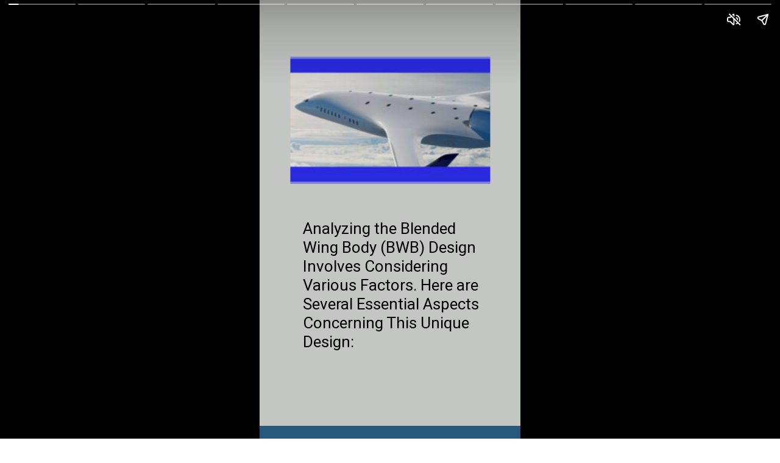

--- FILE ---
content_type: text/html; charset=utf-8
request_url: https://airpra.com/web-stories/discover-the-best-of-blended-wing-body-design-analysis/
body_size: 15386
content:
<!DOCTYPE html>
<html amp="" lang="en-GB" transformed="self;v=1" i-amphtml-layout=""><head><meta charset="utf-8"><meta name="viewport" content="width=device-width,minimum-scale=1"><link rel="modulepreload" href="https://cdn.ampproject.org/v0.mjs" as="script" crossorigin="anonymous"><link rel="preconnect" href="https://cdn.ampproject.org"><link rel="preload" as="script" href="https://cdn.ampproject.org/v0/amp-story-1.0.js"><style amp-runtime="" i-amphtml-version="012512221826001">html{overflow-x:hidden!important}html.i-amphtml-fie{height:100%!important;width:100%!important}html:not([amp4ads]),html:not([amp4ads]) body{height:auto!important}html:not([amp4ads]) body{margin:0!important}body{-webkit-text-size-adjust:100%;-moz-text-size-adjust:100%;-ms-text-size-adjust:100%;text-size-adjust:100%}html.i-amphtml-singledoc.i-amphtml-embedded{-ms-touch-action:pan-y pinch-zoom;touch-action:pan-y pinch-zoom}html.i-amphtml-fie>body,html.i-amphtml-singledoc>body{overflow:visible!important}html.i-amphtml-fie:not(.i-amphtml-inabox)>body,html.i-amphtml-singledoc:not(.i-amphtml-inabox)>body{position:relative!important}html.i-amphtml-ios-embed-legacy>body{overflow-x:hidden!important;overflow-y:auto!important;position:absolute!important}html.i-amphtml-ios-embed{overflow-y:auto!important;position:static}#i-amphtml-wrapper{overflow-x:hidden!important;overflow-y:auto!important;position:absolute!important;top:0!important;left:0!important;right:0!important;bottom:0!important;margin:0!important;display:block!important}html.i-amphtml-ios-embed.i-amphtml-ios-overscroll,html.i-amphtml-ios-embed.i-amphtml-ios-overscroll>#i-amphtml-wrapper{-webkit-overflow-scrolling:touch!important}#i-amphtml-wrapper>body{position:relative!important;border-top:1px solid transparent!important}#i-amphtml-wrapper+body{visibility:visible}#i-amphtml-wrapper+body .i-amphtml-lightbox-element,#i-amphtml-wrapper+body[i-amphtml-lightbox]{visibility:hidden}#i-amphtml-wrapper+body[i-amphtml-lightbox] .i-amphtml-lightbox-element{visibility:visible}#i-amphtml-wrapper.i-amphtml-scroll-disabled,.i-amphtml-scroll-disabled{overflow-x:hidden!important;overflow-y:hidden!important}amp-instagram{padding:54px 0px 0px!important;background-color:#fff}amp-iframe iframe{box-sizing:border-box!important}[amp-access][amp-access-hide]{display:none}[subscriptions-dialog],body:not(.i-amphtml-subs-ready) [subscriptions-action],body:not(.i-amphtml-subs-ready) [subscriptions-section]{display:none!important}amp-experiment,amp-live-list>[update]{display:none}amp-list[resizable-children]>.i-amphtml-loading-container.amp-hidden{display:none!important}amp-list [fetch-error],amp-list[load-more] [load-more-button],amp-list[load-more] [load-more-end],amp-list[load-more] [load-more-failed],amp-list[load-more] [load-more-loading]{display:none}amp-list[diffable] div[role=list]{display:block}amp-story-page,amp-story[standalone]{min-height:1px!important;display:block!important;height:100%!important;margin:0!important;padding:0!important;overflow:hidden!important;width:100%!important}amp-story[standalone]{background-color:#000!important;position:relative!important}amp-story-page{background-color:#757575}amp-story .amp-active>div,amp-story .i-amphtml-loader-background{display:none!important}amp-story-page:not(:first-of-type):not([distance]):not([active]){transform:translateY(1000vh)!important}amp-autocomplete{position:relative!important;display:inline-block!important}amp-autocomplete>input,amp-autocomplete>textarea{padding:0.5rem;border:1px solid rgba(0,0,0,.33)}.i-amphtml-autocomplete-results,amp-autocomplete>input,amp-autocomplete>textarea{font-size:1rem;line-height:1.5rem}[amp-fx^=fly-in]{visibility:hidden}amp-script[nodom],amp-script[sandboxed]{position:fixed!important;top:0!important;width:1px!important;height:1px!important;overflow:hidden!important;visibility:hidden}
/*# sourceURL=/css/ampdoc.css*/[hidden]{display:none!important}.i-amphtml-element{display:inline-block}.i-amphtml-blurry-placeholder{transition:opacity 0.3s cubic-bezier(0.0,0.0,0.2,1)!important;pointer-events:none}[layout=nodisplay]:not(.i-amphtml-element){display:none!important}.i-amphtml-layout-fixed,[layout=fixed][width][height]:not(.i-amphtml-layout-fixed){display:inline-block;position:relative}.i-amphtml-layout-responsive,[layout=responsive][width][height]:not(.i-amphtml-layout-responsive),[width][height][heights]:not([layout]):not(.i-amphtml-layout-responsive),[width][height][sizes]:not(img):not([layout]):not(.i-amphtml-layout-responsive){display:block;position:relative}.i-amphtml-layout-intrinsic,[layout=intrinsic][width][height]:not(.i-amphtml-layout-intrinsic){display:inline-block;position:relative;max-width:100%}.i-amphtml-layout-intrinsic .i-amphtml-sizer{max-width:100%}.i-amphtml-intrinsic-sizer{max-width:100%;display:block!important}.i-amphtml-layout-container,.i-amphtml-layout-fixed-height,[layout=container],[layout=fixed-height][height]:not(.i-amphtml-layout-fixed-height){display:block;position:relative}.i-amphtml-layout-fill,.i-amphtml-layout-fill.i-amphtml-notbuilt,[layout=fill]:not(.i-amphtml-layout-fill),body noscript>*{display:block;overflow:hidden!important;position:absolute;top:0;left:0;bottom:0;right:0}body noscript>*{position:absolute!important;width:100%;height:100%;z-index:2}body noscript{display:inline!important}.i-amphtml-layout-flex-item,[layout=flex-item]:not(.i-amphtml-layout-flex-item){display:block;position:relative;-ms-flex:1 1 auto;flex:1 1 auto}.i-amphtml-layout-fluid{position:relative}.i-amphtml-layout-size-defined{overflow:hidden!important}.i-amphtml-layout-awaiting-size{position:absolute!important;top:auto!important;bottom:auto!important}i-amphtml-sizer{display:block!important}@supports (aspect-ratio:1/1){i-amphtml-sizer.i-amphtml-disable-ar{display:none!important}}.i-amphtml-blurry-placeholder,.i-amphtml-fill-content{display:block;height:0;max-height:100%;max-width:100%;min-height:100%;min-width:100%;width:0;margin:auto}.i-amphtml-layout-size-defined .i-amphtml-fill-content{position:absolute;top:0;left:0;bottom:0;right:0}.i-amphtml-replaced-content,.i-amphtml-screen-reader{padding:0!important;border:none!important}.i-amphtml-screen-reader{position:fixed!important;top:0px!important;left:0px!important;width:4px!important;height:4px!important;opacity:0!important;overflow:hidden!important;margin:0!important;display:block!important;visibility:visible!important}.i-amphtml-screen-reader~.i-amphtml-screen-reader{left:8px!important}.i-amphtml-screen-reader~.i-amphtml-screen-reader~.i-amphtml-screen-reader{left:12px!important}.i-amphtml-screen-reader~.i-amphtml-screen-reader~.i-amphtml-screen-reader~.i-amphtml-screen-reader{left:16px!important}.i-amphtml-unresolved{position:relative;overflow:hidden!important}.i-amphtml-select-disabled{-webkit-user-select:none!important;-ms-user-select:none!important;user-select:none!important}.i-amphtml-notbuilt,[layout]:not(.i-amphtml-element),[width][height][heights]:not([layout]):not(.i-amphtml-element),[width][height][sizes]:not(img):not([layout]):not(.i-amphtml-element){position:relative;overflow:hidden!important;color:transparent!important}.i-amphtml-notbuilt:not(.i-amphtml-layout-container)>*,[layout]:not([layout=container]):not(.i-amphtml-element)>*,[width][height][heights]:not([layout]):not(.i-amphtml-element)>*,[width][height][sizes]:not([layout]):not(.i-amphtml-element)>*{display:none}amp-img:not(.i-amphtml-element)[i-amphtml-ssr]>img.i-amphtml-fill-content{display:block}.i-amphtml-notbuilt:not(.i-amphtml-layout-container),[layout]:not([layout=container]):not(.i-amphtml-element),[width][height][heights]:not([layout]):not(.i-amphtml-element),[width][height][sizes]:not(img):not([layout]):not(.i-amphtml-element){color:transparent!important;line-height:0!important}.i-amphtml-ghost{visibility:hidden!important}.i-amphtml-element>[placeholder],[layout]:not(.i-amphtml-element)>[placeholder],[width][height][heights]:not([layout]):not(.i-amphtml-element)>[placeholder],[width][height][sizes]:not([layout]):not(.i-amphtml-element)>[placeholder]{display:block;line-height:normal}.i-amphtml-element>[placeholder].amp-hidden,.i-amphtml-element>[placeholder].hidden{visibility:hidden}.i-amphtml-element:not(.amp-notsupported)>[fallback],.i-amphtml-layout-container>[placeholder].amp-hidden,.i-amphtml-layout-container>[placeholder].hidden{display:none}.i-amphtml-layout-size-defined>[fallback],.i-amphtml-layout-size-defined>[placeholder]{position:absolute!important;top:0!important;left:0!important;right:0!important;bottom:0!important;z-index:1}amp-img[i-amphtml-ssr]:not(.i-amphtml-element)>[placeholder]{z-index:auto}.i-amphtml-notbuilt>[placeholder]{display:block!important}.i-amphtml-hidden-by-media-query{display:none!important}.i-amphtml-element-error{background:red!important;color:#fff!important;position:relative!important}.i-amphtml-element-error:before{content:attr(error-message)}i-amp-scroll-container,i-amphtml-scroll-container{position:absolute;top:0;left:0;right:0;bottom:0;display:block}i-amp-scroll-container.amp-active,i-amphtml-scroll-container.amp-active{overflow:auto;-webkit-overflow-scrolling:touch}.i-amphtml-loading-container{display:block!important;pointer-events:none;z-index:1}.i-amphtml-notbuilt>.i-amphtml-loading-container{display:block!important}.i-amphtml-loading-container.amp-hidden{visibility:hidden}.i-amphtml-element>[overflow]{cursor:pointer;position:relative;z-index:2;visibility:hidden;display:initial;line-height:normal}.i-amphtml-layout-size-defined>[overflow]{position:absolute}.i-amphtml-element>[overflow].amp-visible{visibility:visible}template{display:none!important}.amp-border-box,.amp-border-box *,.amp-border-box :after,.amp-border-box :before{box-sizing:border-box}amp-pixel{display:none!important}amp-analytics,amp-auto-ads,amp-story-auto-ads{position:fixed!important;top:0!important;width:1px!important;height:1px!important;overflow:hidden!important;visibility:hidden}amp-story{visibility:hidden!important}html.i-amphtml-fie>amp-analytics{position:initial!important}[visible-when-invalid]:not(.visible),form [submit-error],form [submit-success],form [submitting]{display:none}amp-accordion{display:block!important}@media (min-width:1px){:where(amp-accordion>section)>:first-child{margin:0;background-color:#efefef;padding-right:20px;border:1px solid #dfdfdf}:where(amp-accordion>section)>:last-child{margin:0}}amp-accordion>section{float:none!important}amp-accordion>section>*{float:none!important;display:block!important;overflow:hidden!important;position:relative!important}amp-accordion,amp-accordion>section{margin:0}amp-accordion:not(.i-amphtml-built)>section>:last-child{display:none!important}amp-accordion:not(.i-amphtml-built)>section[expanded]>:last-child{display:block!important}
/*# sourceURL=/css/ampshared.css*/</style><meta name="amp-story-generator-name" content="Web Stories for WordPress"><meta name="amp-story-generator-version" content="1.42.0"><meta name="description" content="In this Web Story, Discover the Best of Blended Wing Body Design Analysis..."><meta name="robots" content="follow, index, max-snippet:-1, max-video-preview:-1, max-image-preview:large"><meta property="og:locale" content="en_GB"><meta property="og:type" content="article"><meta property="og:title" content="Discover The Best Of Blended Wing Body Design Analysis » AirPra _ Delve In Details Of Defence _"><meta property="og:description" content="In this Web Story, Discover the Best of Blended Wing Body Design Analysis..."><meta property="og:url" content="https://airpra.com/web-stories/discover-the-best-of-blended-wing-body-design-analysis/"><meta property="og:site_name" content="airpra.com"><meta property="article:publisher" content="https://www.facebook.com/profile.php?id=100094445207322"><meta property="og:updated_time" content="2024-02-23T12:39:02+05:30"><meta property="og:image" content="https://airpra.com/wp-content/uploads/2024/02/cropped-Screen-Shot-2024-02-18-at-12.16.04-PM-copy-1.jpg"><meta property="og:image:secure_url" content="https://airpra.com/wp-content/uploads/2024/02/cropped-Screen-Shot-2024-02-18-at-12.16.04-PM-copy-1.jpg"><meta property="og:image:width" content="640"><meta property="og:image:height" content="853"><meta property="og:image:alt" content="Screen-Shot-2024-02-18-at-12.16.04-PM-copy"><meta property="og:image:type" content="image/jpeg"><meta property="article:published_time" content="2024-02-23T12:39:00+05:30"><meta property="article:modified_time" content="2024-02-23T12:39:02+05:30"><meta name="twitter:card" content="summary_large_image"><meta name="twitter:title" content="Discover The Best Of Blended Wing Body Design Analysis » AirPra _ Delve In Details Of Defence _"><meta name="twitter:description" content="In this Web Story, Discover the Best of Blended Wing Body Design Analysis..."><meta name="twitter:image" content="https://airpra.com/wp-content/uploads/2024/02/cropped-Screen-Shot-2024-02-18-at-12.16.04-PM-copy-1.jpg"><meta name="generator" content="WordPress 6.9"><meta name="msapplication-TileImage" content="https://airpra.com/wp-content/uploads/2024/08/cropped-AirPra_new-logo_png.png"><link rel="preconnect" href="https://fonts.gstatic.com" crossorigin=""><link rel="dns-prefetch" href="https://fonts.gstatic.com"><link rel="dns-prefetch" href="//www.googletagmanager.com"><link rel="preconnect" href="https://fonts.gstatic.com/" crossorigin=""><script async="" src="https://cdn.ampproject.org/v0.mjs" type="module" crossorigin="anonymous"></script><script async nomodule src="https://cdn.ampproject.org/v0.js" crossorigin="anonymous"></script><script async="" src="https://cdn.ampproject.org/v0/amp-story-1.0.mjs" custom-element="amp-story" type="module" crossorigin="anonymous"></script><script async nomodule src="https://cdn.ampproject.org/v0/amp-story-1.0.js" crossorigin="anonymous" custom-element="amp-story"></script><script src="https://cdn.ampproject.org/v0/amp-analytics-0.1.mjs" async="" custom-element="amp-analytics" type="module" crossorigin="anonymous"></script><script async nomodule src="https://cdn.ampproject.org/v0/amp-analytics-0.1.js" crossorigin="anonymous" custom-element="amp-analytics"></script><link rel="icon" href="https://airpra.com/wp-content/uploads/2024/08/cropped-AirPra_new-logo_png-96x96.png" sizes="32x32"><link rel="icon" href="https://airpra.com/wp-content/uploads/2024/08/cropped-AirPra_new-logo_png.png" sizes="192x192"><link href="https://fonts.googleapis.com/css2?display=swap&amp;family=Roboto" rel="stylesheet"><style amp-custom="">h3{font-weight:normal}amp-story-page{background-color:#131516}amp-story-grid-layer{overflow:visible}@media (max-aspect-ratio: 9 / 16){@media (min-aspect-ratio: 320 / 678){amp-story-grid-layer.grid-layer{margin-top:calc(( 100% / .5625 - 100% / .66666666666667 ) / 2)}}}.page-fullbleed-area{position:absolute;overflow:hidden;width:100%;left:0;height:calc(1.1851851851852 * 100%);top:calc(( 1 - 1.1851851851852 ) * 100% / 2)}.page-safe-area{overflow:visible;position:absolute;top:0;bottom:0;left:0;right:0;width:100%;height:calc(.84375 * 100%);margin:auto 0}.mask{position:absolute;overflow:hidden}.fill{position:absolute;top:0;left:0;right:0;bottom:0;margin:0}@media (prefers-reduced-motion: no-preference){.animation-wrapper{opacity:var(--initial-opacity);transform:var(--initial-transform)}}._198c185{background-color:#c4c6c3}._6120891{position:absolute;pointer-events:none;left:0;top:-9.25926%;width:100%;height:118.51852%;opacity:1}._89d52dd{pointer-events:initial;width:100%;height:100%;display:block;position:absolute;top:0;left:0;z-index:0}._dc67a5c{will-change:transform}._1323e08{position:absolute;pointer-events:none;left:11.65049%;top:8.41424%;width:76.69903%;height:32.52427%;opacity:1}._25dbe2f{pointer-events:initial;width:100%;height:100%;display:block;position:absolute;top:0;left:0;z-index:0;transform:scale3d(-1,1,1)}._f126daf{position:absolute;width:114.11032%;height:100%;left:-7.05516%;top:0%}._0c807ce{position:absolute;pointer-events:none;left:16.50485%;top:50%;width:71.84466%;height:33.81877%;opacity:1}._2b23302{pointer-events:initial;width:100%;height:100%;display:block;position:absolute;top:0;left:0;z-index:0;border-radius:.67567567567568% .67567567567568% .67567567567568% .67567567567568%/.95693779904306% .95693779904306% .95693779904306% .95693779904306%}._79b607f{white-space:pre-line;overflow-wrap:break-word;word-break:break-word;margin:-.11877111486486% 0;font-family:"Roboto","Helvetica Neue","Helvetica",sans-serif;font-size:.404531em;line-height:1.2;text-align:left;padding:0;color:#000}._1ee56fb{background-color:#27597e}._f367177{position:absolute;pointer-events:none;left:11.65049%;top:7.60518%;width:76.69903%;height:37.54045%;opacity:1}._db567e1{position:absolute;width:109.60365%;height:100%;left:-4.80183%;top:0%}._cba6252{position:absolute;pointer-events:none;left:14.07767%;top:55.33981%;width:71.84466%;height:29.12621%;opacity:1}._75da10d{width:100%;height:100%;display:block;position:absolute;top:0;left:0;--initial-opacity:0;--initial-transform:none}._33bfc5c{pointer-events:initial;width:100%;height:100%;display:block;position:absolute;top:0;left:0;z-index:0;border-radius:.67567567567568% .67567567567568% .67567567567568% .67567567567568%/1.1111111111111% 1.1111111111111% 1.1111111111111% 1.1111111111111%}._6fe3af2{background-color:#4592ce}._ef9c2e3{position:absolute;pointer-events:none;left:11.65049%;top:7.28155%;width:76.69903%;height:35.43689%;opacity:1}._a3bd8e2{position:absolute;width:109.88633%;height:100%;left:-4.94316%;top:0%}._df81fcc{position:absolute;pointer-events:none;left:13.83495%;top:49.67638%;width:72.81553%;height:40.29126%;opacity:1}._262a18d{pointer-events:initial;width:100%;height:100%;display:block;position:absolute;top:0;left:0;z-index:0;border-radius:.66666666666667% .66666666666667% .66666666666667% .66666666666667%/.80321285140562% .80321285140562% .80321285140562% .80321285140562%}._bf50845{white-space:pre-line;overflow-wrap:break-word;word-break:break-word;margin:-.121875% 0;font-family:"Roboto","Helvetica Neue","Helvetica",sans-serif;font-size:.420712em;line-height:1.2;text-align:left;padding:0;color:#000}._daa5e98{background-color:#464541}._aa2554f{position:absolute;pointer-events:none;left:11.65049%;top:9.38511%;width:76.69903%;height:35.76052%;opacity:1}._d42d6db{position:absolute;width:104.05088%;height:100%;left:-2.02544%;top:0%}._457d445{position:absolute;pointer-events:none;left:14.56311%;top:53.23625%;width:73.78641%;height:35.27508%;opacity:1}._d1ddc19{pointer-events:initial;width:100%;height:100%;display:block;position:absolute;top:0;left:0;z-index:0;border-radius:.65789473684211% .65789473684211% .65789473684211% .65789473684211%/.91743119266055% .91743119266055% .91743119266055% .91743119266055%}._dbb1296{white-space:pre-line;overflow-wrap:break-word;word-break:break-word;margin:-.12027138157895% 0;font-family:"Roboto","Helvetica Neue","Helvetica",sans-serif;font-size:.420712em;line-height:1.2;text-align:left;padding:0;color:#000}._a88d96d{background-color:#718b7c}._27de437{position:absolute;pointer-events:none;left:11.65049%;top:7.76699%;width:76.69903%;height:32.68608%;opacity:1}._8200359{position:absolute;width:115.87545%;height:100%;left:-7.93773%;top:0%}._dca2053{position:absolute;pointer-events:none;left:13.34951%;top:48.22006%;width:73.54369%;height:40.29126%;opacity:1}._6862748{pointer-events:initial;width:100%;height:100%;display:block;position:absolute;top:0;left:0;z-index:0;border-radius:.66006600660066% .66006600660066% .66006600660066% .66006600660066%/.80321285140562% .80321285140562% .80321285140562% .80321285140562%}._0c0e07d{white-space:pre-line;overflow-wrap:break-word;word-break:break-word;margin:-.12066831683168% 0;font-family:"Roboto","Helvetica Neue","Helvetica",sans-serif;font-size:.420712em;line-height:1.2;text-align:left;padding:0;color:#000}._57f4cd3{background-color:#4b6ea5}._280d40e{position:absolute;pointer-events:none;left:11.65049%;top:6.14887%;width:76.69903%;height:35.27508%;opacity:1}._e287399{position:absolute;width:110.60593%;height:100%;left:-5.30297%;top:0%}._9f8b0d1{position:absolute;pointer-events:none;left:16.99029%;top:48.54369%;width:73.54369%;height:45.30744%;opacity:1}._c25fcee{pointer-events:initial;width:100%;height:100%;display:block;position:absolute;top:0;left:0;z-index:0;border-radius:.66006600660066% .66006600660066% .66006600660066% .66006600660066%/.71428571428571% .71428571428571% .71428571428571% .71428571428571%}._6533ea0{background-color:#626976}._9db78d9{position:absolute;pointer-events:none;left:11.65049%;top:6.31068%;width:74.75728%;height:30.09709%;opacity:1}._6359455{position:absolute;width:123.64665%;height:100%;left:-11.82333%;top:0%}._8382c23{position:absolute;pointer-events:none;left:14.07767%;top:45.63107%;width:72.3301%;height:45.30744%;opacity:1}._9d9797d{pointer-events:initial;width:100%;height:100%;display:block;position:absolute;top:0;left:0;z-index:0;border-radius:.67114093959732% .67114093959732% .67114093959732% .67114093959732%/.71428571428571% .71428571428571% .71428571428571% .71428571428571%}._320e992{white-space:pre-line;overflow-wrap:break-word;word-break:break-word;margin:-.12269295302013% 0;font-family:"Roboto","Helvetica Neue","Helvetica",sans-serif;font-size:.420712em;line-height:1.2;text-align:left;padding:0;color:#000}._f3127bf{background-color:#769eba}._66e298d{position:absolute;pointer-events:none;left:11.65049%;top:9.70874%;width:76.69903%;height:35.27508%;opacity:1}._e4edab9{position:absolute;width:108.64808%;height:100%;left:-4.32404%;top:0%}._e70bbcc{position:absolute;pointer-events:none;left:14.32039%;top:54.69256%;width:74.02913%;height:35.27508%;opacity:1}._2ef25c2{pointer-events:initial;width:100%;height:100%;display:block;position:absolute;top:0;left:0;z-index:0;border-radius:.65573770491803% .65573770491803% .65573770491803% .65573770491803%/.91743119266055% .91743119266055% .91743119266055% .91743119266055%}._39adee5{white-space:pre-line;overflow-wrap:break-word;word-break:break-word;margin:-.11987704918033% 0;font-family:"Roboto","Helvetica Neue","Helvetica",sans-serif;font-size:.420712em;line-height:1.2;text-align:left;padding:0;color:#000}._43aeb90{background-color:#74cefb}._32115f7{position:absolute;pointer-events:none;left:11.65049%;top:8.41424%;width:76.69903%;height:27.50809%;opacity:1}._486a238{position:absolute;width:115.03861%;height:100%;left:-7.5193%;top:0%}._879956b{position:absolute;pointer-events:none;left:16.50485%;top:44.98382%;width:66.99029%;height:46.44013%;opacity:1}._7759309{pointer-events:initial;width:100%;height:100%;display:block;position:absolute;top:0;left:0;z-index:0;border-radius:.72463768115942% .72463768115942% .72463768115942% .72463768115942%/.69686411149826% .69686411149826% .69686411149826% .69686411149826%}._7c5d16a{white-space:pre-line;overflow-wrap:break-word;word-break:break-word;margin:-.12228260869565% 0;font-family:"Roboto","Helvetica Neue","Helvetica",sans-serif;font-size:.38835em;line-height:1.2;text-align:left;padding:0;color:#000}._1baf06c{background-color:#b0b2af}._c77a2fd{position:absolute;pointer-events:none;left:11.8932%;top:8.41424%;width:76.69903%;height:26.53722%;opacity:1}._68eb35c{position:absolute;width:114.30186%;height:100%;left:-7.15093%;top:0%}._cd5790f{position:absolute;pointer-events:none;left:20.63107%;top:44.17476%;width:58.98058%;height:44.82201%;opacity:1}._1377572{pointer-events:initial;width:100%;height:100%;display:block;position:absolute;top:0;left:0;z-index:0;border-radius:.82304526748971% .82304526748971% .82304526748971% .82304526748971%/.72202166064982% .72202166064982% .72202166064982% .72202166064982%}._77b9ffb{white-space:pre-line;overflow-wrap:break-word;word-break:break-word;margin:-.12152777777778% 0;font-family:"Roboto","Helvetica Neue","Helvetica",sans-serif;font-size:.339806em;line-height:1.2;text-align:left;padding:0;color:#000}._5106cbb{background-color:#21303d}._9848e28{position:absolute;pointer-events:none;left:11.65049%;top:4.36893%;width:76.69903%;height:55.82524%;opacity:1}._da6041b{position:absolute;width:109.17721%;height:100%;left:-4.5886%;top:0%}._ff364f5{position:absolute;pointer-events:none;left:14.07767%;top:61.8123%;width:71.84466%;height:9.54693%;opacity:1}._a0b70f6{pointer-events:initial;width:100%;height:100%;display:block;position:absolute;top:0;left:0;z-index:0;border-radius:.67567567567568% .67567567567568% .67567567567568% .67567567567568%/3.3898305084746% 3.3898305084746% 3.3898305084746% 3.3898305084746%}._254c3af{width:100%;height:100%;display:block;position:absolute;top:0;left:0}._4bbb41a{color:#fff}

/*# sourceURL=amp-custom.css */</style><link rel="alternate" type="application/rss+xml" title="AirPra _ Delve in Details of Defence _ » Feed" href="https://airpra.com/feed/"><link rel="alternate" type="application/rss+xml" title="AirPra _ Delve in Details of Defence _ » Comments Feed" href="https://airpra.com/comments/feed/"><link rel="alternate" type="application/rss+xml" title="AirPra _ Delve in Details of Defence _ » Stories Feed" href="https://airpra.com/web-stories/feed/"><title>Discover The Best Of Blended Wing Body Design Analysis » AirPra _ Delve In Details Of Defence _</title><link rel="canonical" href="https://airpra.com/web-stories/discover-the-best-of-blended-wing-body-design-analysis/"><script type="application/ld+json" class="rank-math-schema">{"@context":"https://schema.org","@graph":[{"@type":["Organization","Person"],"@id":"https://airpra.com/#person","name":"AirPra","url":"https://airpra.com","sameAs":["https://www.facebook.com/profile.php?id=100094445207322"],"logo":{"@type":"ImageObject","@id":"https://airpra.com/#logo","url":"https://airpra.com/wp-content/uploads/2023/12/AirPra-C-High-Quality-Square-96x96.png","width":"96","height":"96"},"image":{"@id":"https://airpra.com/#logo"}},{"@type":"WebSite","@id":"https://airpra.com/#website","url":"https://airpra.com","name":"airpra.com","publisher":{"@id":"https://airpra.com/#person"},"inLanguage":"en-GB"},{"@type":"ImageObject","@id":"https://airpra.com/wp-content/uploads/2024/02/cropped-Screen-Shot-2024-02-18-at-12.16.04-PM-copy-1.jpg","url":"https://airpra.com/wp-content/uploads/2024/02/cropped-Screen-Shot-2024-02-18-at-12.16.04-PM-copy-1.jpg","width":"640","height":"853","caption":"Screen-Shot-2024-02-18-at-12.16.04-PM-copy","inLanguage":"en-GB"},{"@type":"WebPage","@id":"https://airpra.com/web-stories/discover-the-best-of-blended-wing-body-design-analysis/#webpage","url":"https://airpra.com/web-stories/discover-the-best-of-blended-wing-body-design-analysis/","name":"Discover The Best Of Blended Wing Body Design Analysis &raquo; AirPra _ Delve In Details Of Defence _","datePublished":"2024-02-23T12:39:00+05:30","dateModified":"2024-02-23T12:39:02+05:30","isPartOf":{"@id":"https://airpra.com/#website"},"primaryImageOfPage":{"@id":"https://airpra.com/wp-content/uploads/2024/02/cropped-Screen-Shot-2024-02-18-at-12.16.04-PM-copy-1.jpg"},"inLanguage":"en-GB"},{"@type":"Person","@id":"https://airpra.com/author/avipra303/","name":"AirPra","url":"https://airpra.com/author/avipra303/","image":{"@type":"ImageObject","@id":"https://secure.gravatar.com/avatar/d1ee71de9da0bc5bb0b8edd3fa33365b975630cadbccfb9623395991216fb97d?s=96&amp;d=mm&amp;r=g","url":"https://secure.gravatar.com/avatar/d1ee71de9da0bc5bb0b8edd3fa33365b975630cadbccfb9623395991216fb97d?s=96&amp;d=mm&amp;r=g","caption":"AirPra","inLanguage":"en-GB"},"sameAs":["https://airpra.com"]},{"@type":"BlogPosting","headline":"Discover The Best Of Blended Wing Body Design Analysis &raquo; AirPra _ Delve In Details Of Defence _","datePublished":"2024-02-23T12:39:00+05:30","dateModified":"2024-02-23T12:39:02+05:30","author":{"@id":"https://airpra.com/author/avipra303/","name":"AirPra"},"publisher":{"@id":"https://airpra.com/#person"},"description":"In this Web Story, Discover the Best of Blended Wing Body Design Analysis...","name":"Discover The Best Of Blended Wing Body Design Analysis &raquo; AirPra _ Delve In Details Of Defence _","@id":"https://airpra.com/web-stories/discover-the-best-of-blended-wing-body-design-analysis/#richSnippet","isPartOf":{"@id":"https://airpra.com/web-stories/discover-the-best-of-blended-wing-body-design-analysis/#webpage"},"image":{"@id":"https://airpra.com/wp-content/uploads/2024/02/cropped-Screen-Shot-2024-02-18-at-12.16.04-PM-copy-1.jpg"},"inLanguage":"en-GB","mainEntityOfPage":{"@id":"https://airpra.com/web-stories/discover-the-best-of-blended-wing-body-design-analysis/#webpage"}}]}</script><link rel="https://api.w.org/" href="https://airpra.com/wp-json/"><link rel="alternate" title="JSON" type="application/json" href="https://airpra.com/wp-json/web-stories/v1/web-story/6308"><link rel="EditURI" type="application/rsd+xml" title="RSD" href="https://airpra.com/xmlrpc.php?rsd"><link rel="prev" title="Discover the Best of the Stealth Titan B-21 Raider" href="https://airpra.com/web-stories/[base64]/"><link rel="next" title="Discover the Best of the Pinaka MBRL System" href="https://airpra.com/web-stories/discover-the-best-of-the-pinaka-mbrl-system/"><link rel="shortlink" href="https://airpra.com/?p=6308"><link rel="alternate" title="oEmbed (JSON)" type="application/json+oembed" href="https://airpra.com/wp-json/oembed/1.0/embed?url=https%3A%2F%2Fairpra.com%2Fweb-stories%2Fdiscover-the-best-of-blended-wing-body-design-analysis%2F"><link rel="alternate" title="oEmbed (XML)" type="text/xml+oembed" href="https://airpra.com/wp-json/oembed/1.0/embed?url=https%3A%2F%2Fairpra.com%2Fweb-stories%2Fdiscover-the-best-of-blended-wing-body-design-analysis%2F&amp;format=xml"><link rel="apple-touch-icon" href="https://airpra.com/wp-content/uploads/2024/08/cropped-AirPra_new-logo_png.png"><script amp-onerror="">document.querySelector("script[src*='/v0.js']").onerror=function(){document.querySelector('style[amp-boilerplate]').textContent=''}</script><style amp-boilerplate="">body{-webkit-animation:-amp-start 8s steps(1,end) 0s 1 normal both;-moz-animation:-amp-start 8s steps(1,end) 0s 1 normal both;-ms-animation:-amp-start 8s steps(1,end) 0s 1 normal both;animation:-amp-start 8s steps(1,end) 0s 1 normal both}@-webkit-keyframes -amp-start{from{visibility:hidden}to{visibility:visible}}@-moz-keyframes -amp-start{from{visibility:hidden}to{visibility:visible}}@-ms-keyframes -amp-start{from{visibility:hidden}to{visibility:visible}}@-o-keyframes -amp-start{from{visibility:hidden}to{visibility:visible}}@keyframes -amp-start{from{visibility:hidden}to{visibility:visible}}</style><noscript><style amp-boilerplate="">body{-webkit-animation:none;-moz-animation:none;-ms-animation:none;animation:none}</style></noscript><link rel="stylesheet" amp-extension="amp-story" href="https://cdn.ampproject.org/v0/amp-story-1.0.css"><script amp-story-dvh-polyfill="">"use strict";if(!self.CSS||!CSS.supports||!CSS.supports("height:1dvh")){function e(){document.documentElement.style.setProperty("--story-dvh",innerHeight/100+"px","important")}addEventListener("resize",e,{passive:!0}),e()}</script></head><body><amp-story standalone="" publisher="AirPra _ Delve in Details of Defence _" publisher-logo-src="https://airpra.com/wp-content/uploads/2023/12/AirPra-C-High-Quality-Square.png" title="Discover the Best of Blended Wing Body Design Analysis" poster-portrait-src="https://airpra.com/wp-content/uploads/2024/02/cropped-Screen-Shot-2024-02-18-at-12.16.04-PM-copy-1.jpg" background-audio="https://airpra.com/wp-content/uploads/2023/07/Press-Fuse-French-Fuse.mp3" class="i-amphtml-layout-container" i-amphtml-layout="container"><amp-story-page id="67a99210-10ee-44bb-a3ae-cdd2abad3dce" auto-advance-after="10s" class="i-amphtml-layout-container" i-amphtml-layout="container"><amp-story-grid-layer template="vertical" aspect-ratio="412:618" class="grid-layer i-amphtml-layout-container" i-amphtml-layout="container" style="--aspect-ratio:412/618;"><div class="_198c185 page-fullbleed-area"><div class="page-safe-area"><div class="_6120891"><div class="_89d52dd mask" id="el-14ab6404-e4c3-4da0-9bc6-6555b7035ff7"><div class="_dc67a5c fill"></div></div></div></div></div></amp-story-grid-layer><amp-story-grid-layer template="vertical" aspect-ratio="412:618" class="grid-layer i-amphtml-layout-container" i-amphtml-layout="container" style="--aspect-ratio:412/618;"><div class="page-fullbleed-area"><div class="page-safe-area"><div class="_1323e08"><div class="_25dbe2f mask" id="el-a088707a-e92f-4bc2-a1c0-bb012984e698"><div data-leaf-element="true" class="_f126daf"><amp-img layout="fill" src="https://airpra.com/wp-content/uploads/2024/02/Z5-0029-cloud-hero-GENX-JetZero-livery-scaled.jpg" alt="Photo Credit: JetZero / Discover the Best of Blended Wing Body Design Analysis" srcset="https://airpra.com/wp-content/uploads/2024/02/Z5-0029-cloud-hero-GENX-JetZero-livery-scaled.jpg 2560w, https://airpra.com/wp-content/uploads/2024/02/Z5-0029-cloud-hero-GENX-JetZero-livery-2048x1142.jpg 2048w, https://airpra.com/wp-content/uploads/2024/02/Z5-0029-cloud-hero-GENX-JetZero-livery-1536x856.jpg 1536w, https://airpra.com/wp-content/uploads/2024/02/Z5-0029-cloud-hero-GENX-JetZero-livery-1024x571.jpg 1024w, https://airpra.com/wp-content/uploads/2024/02/Z5-0029-cloud-hero-GENX-JetZero-livery-768x428.jpg 768w, https://airpra.com/wp-content/uploads/2024/02/Z5-0029-cloud-hero-GENX-JetZero-livery-300x167.jpg 300w, https://airpra.com/wp-content/uploads/2024/02/Z5-0029-cloud-hero-GENX-JetZero-livery-150x84.jpg 150w" sizes="(min-width: 1024px) 35vh, 77vw" disable-inline-width="true" class="i-amphtml-layout-fill i-amphtml-layout-size-defined" i-amphtml-layout="fill"></amp-img></div></div></div><div class="_0c807ce"><div id="el-bd9d26c8-3d8b-4182-ae49-c0b79f59d3fa" class="_2b23302"><h3 class="_79b607f fill text-wrapper"><span>Analyzing the Blended Wing Body (BWB) Design Involves Considering Various Factors. Here are Several Essential Aspects Concerning This Unique Design:</span></h3></div></div></div></div></amp-story-grid-layer></amp-story-page><amp-story-page id="8c46fa1c-b59e-4f64-8390-dc81f2912681" auto-advance-after="10s" class="i-amphtml-layout-container" i-amphtml-layout="container"><amp-story-animation layout="nodisplay" trigger="visibility" class="i-amphtml-layout-nodisplay" hidden="hidden" i-amphtml-layout="nodisplay"><script type="application/json">[{"selector":"#anim-4cd40db0-b126-4dcf-be12-3ded1669f309","keyframes":{"opacity":[0,1]},"delay":0,"duration":600,"easing":"cubic-bezier(0.4, 0.4, 0.0, 1)","fill":"both"}]</script></amp-story-animation><amp-story-grid-layer template="vertical" aspect-ratio="412:618" class="grid-layer i-amphtml-layout-container" i-amphtml-layout="container" style="--aspect-ratio:412/618;"><div class="_1ee56fb page-fullbleed-area"><div class="page-safe-area"><div class="_6120891"><div class="_89d52dd mask" id="el-113ad001-4230-4a03-b1cf-7f1235f80b54"><div class="_dc67a5c fill"></div></div></div></div></div></amp-story-grid-layer><amp-story-grid-layer template="vertical" aspect-ratio="412:618" class="grid-layer i-amphtml-layout-container" i-amphtml-layout="container" style="--aspect-ratio:412/618;"><div class="page-fullbleed-area"><div class="page-safe-area"><div class="_f367177"><div class="_89d52dd mask" id="el-93c7d585-c995-49b0-bd0a-7b7fa6fb03b1"><div data-leaf-element="true" class="_db567e1"><amp-img layout="fill" src="https://airpra.com/wp-content/uploads/2024/02/cnn.jpeg" alt="Discover the Best of Blended Wing Body Design Analysis" srcset="https://airpra.com/wp-content/uploads/2024/02/cnn.jpeg 1572w, https://airpra.com/wp-content/uploads/2024/02/cnn-1536x1029.jpeg 1536w, https://airpra.com/wp-content/uploads/2024/02/cnn-1024x686.jpeg 1024w, https://airpra.com/wp-content/uploads/2024/02/cnn-768x514.jpeg 768w, https://airpra.com/wp-content/uploads/2024/02/cnn-300x201.jpeg 300w, https://airpra.com/wp-content/uploads/2024/02/cnn-150x100.jpeg 150w" sizes="(min-width: 1024px) 35vh, 77vw" disable-inline-width="true" class="i-amphtml-layout-fill i-amphtml-layout-size-defined" i-amphtml-layout="fill"></amp-img></div></div></div><div class="_cba6252"><div id="anim-4cd40db0-b126-4dcf-be12-3ded1669f309" class="_75da10d animation-wrapper"><div id="el-878d06a3-9d4f-468c-aff9-67ff046dc4b5" class="_33bfc5c"><h3 class="_79b607f fill text-wrapper"><span>The BWB design offers superior aerodynamic efficiency compared to traditional tube-and-wing aircraft, reducing drag and fuel consumption.</span></h3></div></div></div></div></div></amp-story-grid-layer></amp-story-page><amp-story-page id="f7798e1a-2b0d-4415-a635-21fa80bd503c" auto-advance-after="10s" class="i-amphtml-layout-container" i-amphtml-layout="container"><amp-story-animation layout="nodisplay" trigger="visibility" class="i-amphtml-layout-nodisplay" hidden="hidden" i-amphtml-layout="nodisplay"><script type="application/json">[{"selector":"#anim-3c5fa1c0-ded0-46b2-ad8e-21d94d43b2b2","keyframes":{"opacity":[0,1]},"delay":0,"duration":600,"easing":"cubic-bezier(0.4, 0.4, 0.0, 1)","fill":"both"}]</script></amp-story-animation><amp-story-grid-layer template="vertical" aspect-ratio="412:618" class="grid-layer i-amphtml-layout-container" i-amphtml-layout="container" style="--aspect-ratio:412/618;"><div class="_6fe3af2 page-fullbleed-area"><div class="page-safe-area"><div class="_6120891"><div class="_89d52dd mask" id="el-f0087829-d0bd-4e40-842e-da546d396bd0"><div class="_dc67a5c fill"></div></div></div></div></div></amp-story-grid-layer><amp-story-grid-layer template="vertical" aspect-ratio="412:618" class="grid-layer i-amphtml-layout-container" i-amphtml-layout="container" style="--aspect-ratio:412/618;"><div class="page-fullbleed-area"><div class="page-safe-area"><div class="_ef9c2e3"><div class="_89d52dd mask" id="el-dd185823-cc1b-4e34-bd6c-a4815b9b0b26"><div data-leaf-element="true" class="_a3bd8e2"><amp-img layout="fill" src="https://airpra.com/wp-content/uploads/2024/02/TELEMMGLPICT000356237423_16996484802150_trans_NvBQzQNjv4Bq5spYqw61n_irA3tdmBFD1aA7XnyAa7h0BY1qE0kp2IU-1.jpeg" alt="TELEMMGLPICT000356237423_16996484802150_trans_NvBQzQNjv4Bq5spYqw61n_irA3tdmBFD1aA7XnyAa7h0BY1qE0kp2IU" srcset="https://airpra.com/wp-content/uploads/2024/02/TELEMMGLPICT000356237423_16996484802150_trans_NvBQzQNjv4Bq5spYqw61n_irA3tdmBFD1aA7XnyAa7h0BY1qE0kp2IU-1.jpeg 1297w, https://airpra.com/wp-content/uploads/2024/02/TELEMMGLPICT000356237423_16996484802150_trans_NvBQzQNjv4Bq5spYqw61n_irA3tdmBFD1aA7XnyAa7h0BY1qE0kp2IU-1-1024x646.jpeg 1024w, https://airpra.com/wp-content/uploads/2024/02/TELEMMGLPICT000356237423_16996484802150_trans_NvBQzQNjv4Bq5spYqw61n_irA3tdmBFD1aA7XnyAa7h0BY1qE0kp2IU-1-768x484.jpeg 768w, https://airpra.com/wp-content/uploads/2024/02/TELEMMGLPICT000356237423_16996484802150_trans_NvBQzQNjv4Bq5spYqw61n_irA3tdmBFD1aA7XnyAa7h0BY1qE0kp2IU-1-300x189.jpeg 300w, https://airpra.com/wp-content/uploads/2024/02/TELEMMGLPICT000356237423_16996484802150_trans_NvBQzQNjv4Bq5spYqw61n_irA3tdmBFD1aA7XnyAa7h0BY1qE0kp2IU-1-150x95.jpeg 150w" sizes="(min-width: 1024px) 35vh, 77vw" disable-inline-width="true" class="i-amphtml-layout-fill i-amphtml-layout-size-defined" i-amphtml-layout="fill"></amp-img></div></div></div><div class="_df81fcc"><div id="anim-3c5fa1c0-ded0-46b2-ad8e-21d94d43b2b2" class="_75da10d animation-wrapper"><div id="el-a51715a8-e0c0-4b29-9f80-99052e0f5045" class="_262a18d"><h3 class="_bf50845 fill text-wrapper"><span>By integrating the fuselage and wings into a single structure, the BWB design provides more internal volume, allowing for increased payload capacity or additional fuel storage.</span></h3></div></div></div></div></div></amp-story-grid-layer></amp-story-page><amp-story-page id="c2da10c1-36e5-41c7-928a-5cd238d4220d" auto-advance-after="10s" class="i-amphtml-layout-container" i-amphtml-layout="container"><amp-story-animation layout="nodisplay" trigger="visibility" class="i-amphtml-layout-nodisplay" hidden="hidden" i-amphtml-layout="nodisplay"><script type="application/json">[{"selector":"#anim-059c25a2-1041-4014-9cf1-e9250cdab779","keyframes":{"opacity":[0,1]},"delay":0,"duration":600,"easing":"cubic-bezier(0.4, 0.4, 0.0, 1)","fill":"both"}]</script></amp-story-animation><amp-story-grid-layer template="vertical" aspect-ratio="412:618" class="grid-layer i-amphtml-layout-container" i-amphtml-layout="container" style="--aspect-ratio:412/618;"><div class="_daa5e98 page-fullbleed-area"><div class="page-safe-area"><div class="_6120891"><div class="_89d52dd mask" id="el-72ef8805-9e6c-4538-9acf-f0f9ba4767ab"><div class="_dc67a5c fill"></div></div></div></div></div></amp-story-grid-layer><amp-story-grid-layer template="vertical" aspect-ratio="412:618" class="grid-layer i-amphtml-layout-container" i-amphtml-layout="container" style="--aspect-ratio:412/618;"><div class="page-fullbleed-area"><div class="page-safe-area"><div class="_aa2554f"><div class="_89d52dd mask" id="el-d12440b9-6e7a-4678-a771-74a2f161246d"><div data-leaf-element="true" class="_d42d6db"><amp-img layout="fill" src="https://airpra.com/wp-content/uploads/2024/02/B-21_Plant_42_hangar.jpeg" alt="B-21_Plant_42_hangar" srcset="https://airpra.com/wp-content/uploads/2024/02/B-21_Plant_42_hangar.jpeg 1949w, https://airpra.com/wp-content/uploads/2024/02/B-21_Plant_42_hangar-1536x1032.jpeg 1536w, https://airpra.com/wp-content/uploads/2024/02/B-21_Plant_42_hangar-1024x688.jpeg 1024w, https://airpra.com/wp-content/uploads/2024/02/B-21_Plant_42_hangar-768x516.jpeg 768w, https://airpra.com/wp-content/uploads/2024/02/B-21_Plant_42_hangar-300x202.jpeg 300w, https://airpra.com/wp-content/uploads/2024/02/B-21_Plant_42_hangar-150x101.jpeg 150w" sizes="(min-width: 1024px) 35vh, 77vw" disable-inline-width="true" class="i-amphtml-layout-fill i-amphtml-layout-size-defined" i-amphtml-layout="fill"></amp-img></div></div></div><div class="_457d445"><div id="anim-059c25a2-1041-4014-9cf1-e9250cdab779" class="_75da10d animation-wrapper"><div id="el-8d2da834-70ea-4790-87bf-7b480eb6be96" class="_d1ddc19"><h3 class="_dbb1296 fill text-wrapper"><span>The blended wing body shape generates lift more efficiently, resulting in a higher lift-to-drag ratio, which improves overall fuel efficiency and extends range.</span></h3></div></div></div></div></div></amp-story-grid-layer></amp-story-page><amp-story-page id="a89197ef-9547-403d-8776-bdf683ad190e" auto-advance-after="10s" class="i-amphtml-layout-container" i-amphtml-layout="container"><amp-story-animation layout="nodisplay" trigger="visibility" class="i-amphtml-layout-nodisplay" hidden="hidden" i-amphtml-layout="nodisplay"><script type="application/json">[{"selector":"#anim-ba6bc942-f3f9-4f87-a6a7-7ec066c6386b","keyframes":{"opacity":[0,1]},"delay":0,"duration":600,"easing":"cubic-bezier(0.4, 0.4, 0.0, 1)","fill":"both"}]</script></amp-story-animation><amp-story-grid-layer template="vertical" aspect-ratio="412:618" class="grid-layer i-amphtml-layout-container" i-amphtml-layout="container" style="--aspect-ratio:412/618;"><div class="_a88d96d page-fullbleed-area"><div class="page-safe-area"><div class="_6120891"><div class="_89d52dd mask" id="el-b5d89c58-2bfb-41d0-aa70-057d2ff1ea43"><div class="_dc67a5c fill"></div></div></div></div></div></amp-story-grid-layer><amp-story-grid-layer template="vertical" aspect-ratio="412:618" class="grid-layer i-amphtml-layout-container" i-amphtml-layout="container" style="--aspect-ratio:412/618;"><div class="page-fullbleed-area"><div class="page-safe-area"><div class="_27de437"><div class="_89d52dd mask" id="el-95955d31-93e9-465e-89df-2329da2a0b17"><div data-leaf-element="true" class="_8200359"><amp-img layout="fill" src="https://airpra.com/wp-content/uploads/2024/02/Screen-Shot-2024-02-18-at-12.16.04-PM-copy-1.jpg" alt="Screen-Shot-2024-02-18-at-12.16.04-PM-copy" srcset="https://airpra.com/wp-content/uploads/2024/02/Screen-Shot-2024-02-18-at-12.16.04-PM-copy-1.jpg 1655w, https://airpra.com/wp-content/uploads/2024/02/Screen-Shot-2024-02-18-at-12.16.04-PM-copy-1-1536x847.jpg 1536w, https://airpra.com/wp-content/uploads/2024/02/Screen-Shot-2024-02-18-at-12.16.04-PM-copy-1-1024x565.jpg 1024w, https://airpra.com/wp-content/uploads/2024/02/Screen-Shot-2024-02-18-at-12.16.04-PM-copy-1-768x424.jpg 768w, https://airpra.com/wp-content/uploads/2024/02/Screen-Shot-2024-02-18-at-12.16.04-PM-copy-1-300x165.jpg 300w, https://airpra.com/wp-content/uploads/2024/02/Screen-Shot-2024-02-18-at-12.16.04-PM-copy-1-150x83.jpg 150w" sizes="(min-width: 1024px) 35vh, 77vw" disable-inline-width="true" class="i-amphtml-layout-fill i-amphtml-layout-size-defined" i-amphtml-layout="fill"></amp-img></div></div></div><div class="_dca2053"><div id="anim-ba6bc942-f3f9-4f87-a6a7-7ec066c6386b" class="_75da10d animation-wrapper"><div id="el-e4f93b7f-0841-4b7f-9a60-4e62a96c2de3" class="_6862748"><h3 class="_0c0e07d fill text-wrapper"><span>The distributed propulsion system and streamlined shape of the BWB design can contribute to reduced noise levels, enhancing passenger comfort and environmental performance.</span></h3></div></div></div></div></div></amp-story-grid-layer></amp-story-page><amp-story-page id="b2b74004-2e84-4424-8488-4fe44e50fce1" auto-advance-after="10s" class="i-amphtml-layout-container" i-amphtml-layout="container"><amp-story-animation layout="nodisplay" trigger="visibility" class="i-amphtml-layout-nodisplay" hidden="hidden" i-amphtml-layout="nodisplay"><script type="application/json">[{"selector":"#anim-59fd09aa-9a74-4137-99d6-2a0e689b1a2e","keyframes":{"opacity":[0,1]},"delay":0,"duration":600,"easing":"cubic-bezier(0.4, 0.4, 0.0, 1)","fill":"both"}]</script></amp-story-animation><amp-story-grid-layer template="vertical" aspect-ratio="412:618" class="grid-layer i-amphtml-layout-container" i-amphtml-layout="container" style="--aspect-ratio:412/618;"><div class="_57f4cd3 page-fullbleed-area"><div class="page-safe-area"><div class="_6120891"><div class="_89d52dd mask" id="el-ba075b34-d25c-42f4-b96d-1ea190d74008"><div class="_dc67a5c fill"></div></div></div></div></div></amp-story-grid-layer><amp-story-grid-layer template="vertical" aspect-ratio="412:618" class="grid-layer i-amphtml-layout-container" i-amphtml-layout="container" style="--aspect-ratio:412/618;"><div class="page-fullbleed-area"><div class="page-safe-area"><div class="_280d40e"><div class="_25dbe2f mask" id="el-0025ffa8-4594-4704-b926-5dd7c318bbd0"><div data-leaf-element="true" class="_e287399"><amp-img layout="fill" src="https://airpra.com/wp-content/uploads/2024/02/NASA-X-48B.jpeg" alt="NASA-X-48B" srcset="https://airpra.com/wp-content/uploads/2024/02/NASA-X-48B.jpeg 1956w, https://airpra.com/wp-content/uploads/2024/02/NASA-X-48B-1536x958.jpeg 1536w, https://airpra.com/wp-content/uploads/2024/02/NASA-X-48B-1024x639.jpeg 1024w, https://airpra.com/wp-content/uploads/2024/02/NASA-X-48B-768x479.jpeg 768w, https://airpra.com/wp-content/uploads/2024/02/NASA-X-48B-300x187.jpeg 300w, https://airpra.com/wp-content/uploads/2024/02/NASA-X-48B-150x94.jpeg 150w" sizes="(min-width: 1024px) 35vh, 77vw" disable-inline-width="true" class="i-amphtml-layout-fill i-amphtml-layout-size-defined" i-amphtml-layout="fill"></amp-img></div></div></div><div class="_9f8b0d1"><div id="anim-59fd09aa-9a74-4137-99d6-2a0e689b1a2e" class="_75da10d animation-wrapper"><div id="el-0fdd7d1d-e347-4459-a56f-97386113e6eb" class="_c25fcee"><h3 class="_0c0e07d fill text-wrapper"><span>The BWB design distributes loads more evenly across the entire airframe, resulting in a structurally efficient configuration with potentially reduced weight and material usage.</span></h3></div></div></div></div></div></amp-story-grid-layer></amp-story-page><amp-story-page id="78445ac9-3598-4c48-b56f-a4cbd29e926c" auto-advance-after="10s" class="i-amphtml-layout-container" i-amphtml-layout="container"><amp-story-animation layout="nodisplay" trigger="visibility" class="i-amphtml-layout-nodisplay" hidden="hidden" i-amphtml-layout="nodisplay"><script type="application/json">[{"selector":"#anim-b590c4c6-aaae-48a3-9618-1241b0adc4d4","keyframes":{"opacity":[0,1]},"delay":0,"duration":600,"easing":"cubic-bezier(0.4, 0.4, 0.0, 1)","fill":"both"}]</script></amp-story-animation><amp-story-grid-layer template="vertical" aspect-ratio="412:618" class="grid-layer i-amphtml-layout-container" i-amphtml-layout="container" style="--aspect-ratio:412/618;"><div class="_6533ea0 page-fullbleed-area"><div class="page-safe-area"><div class="_6120891"><div class="_89d52dd mask" id="el-84bc501f-d721-4d78-8ea4-682949b904cb"><div class="_dc67a5c fill"></div></div></div></div></div></amp-story-grid-layer><amp-story-grid-layer template="vertical" aspect-ratio="412:618" class="grid-layer i-amphtml-layout-container" i-amphtml-layout="container" style="--aspect-ratio:412/618;"><div class="page-fullbleed-area"><div class="page-safe-area"><div class="_9db78d9"><div class="_89d52dd mask" id="el-5b5faacc-8bf2-4032-9506-37a6ab215575"><div data-leaf-element="true" class="_6359455"><amp-img layout="fill" src="https://airpra.com/wp-content/uploads/2024/02/Photo-VPK.jpeg" alt="Photo-VPK" srcset="https://airpra.com/wp-content/uploads/2024/02/Photo-VPK.jpeg 1423w, https://airpra.com/wp-content/uploads/2024/02/Photo-VPK-1024x500.jpeg 1024w, https://airpra.com/wp-content/uploads/2024/02/Photo-VPK-768x375.jpeg 768w, https://airpra.com/wp-content/uploads/2024/02/Photo-VPK-300x147.jpeg 300w, https://airpra.com/wp-content/uploads/2024/02/Photo-VPK-150x73.jpeg 150w" sizes="(min-width: 1024px) 34vh, 75vw" disable-inline-width="true" class="i-amphtml-layout-fill i-amphtml-layout-size-defined" i-amphtml-layout="fill"></amp-img></div></div></div><div class="_8382c23"><div id="anim-b590c4c6-aaae-48a3-9618-1241b0adc4d4" class="_75da10d animation-wrapper"><div id="el-19148e5a-71a8-45f6-888b-458e28cc9c53" class="_9d9797d"><h3 class="_320e992 fill text-wrapper"><span>The blended wing body configuration typically offers enhanced stability and handling characteristics, providing a smoother and more comfortable flying experience for passengers and crew.</span></h3></div></div></div></div></div></amp-story-grid-layer></amp-story-page><amp-story-page id="96e8aa82-7528-4486-9cdb-89c33c1363f2" auto-advance-after="10s" class="i-amphtml-layout-container" i-amphtml-layout="container"><amp-story-animation layout="nodisplay" trigger="visibility" class="i-amphtml-layout-nodisplay" hidden="hidden" i-amphtml-layout="nodisplay"><script type="application/json">[{"selector":"#anim-d7ca7979-4345-418c-a988-2d11da4d25d6","keyframes":{"opacity":[0,1]},"delay":0,"duration":600,"easing":"cubic-bezier(0.4, 0.4, 0.0, 1)","fill":"both"}]</script></amp-story-animation><amp-story-grid-layer template="vertical" aspect-ratio="412:618" class="grid-layer i-amphtml-layout-container" i-amphtml-layout="container" style="--aspect-ratio:412/618;"><div class="_f3127bf page-fullbleed-area"><div class="page-safe-area"><div class="_6120891"><div class="_89d52dd mask" id="el-90e537a9-13a2-4ec8-b86f-467ecce8b3a7"><div class="_dc67a5c fill"></div></div></div></div></div></amp-story-grid-layer><amp-story-grid-layer template="vertical" aspect-ratio="412:618" class="grid-layer i-amphtml-layout-container" i-amphtml-layout="container" style="--aspect-ratio:412/618;"><div class="page-fullbleed-area"><div class="page-safe-area"><div class="_66e298d"><div class="_89d52dd mask" id="el-1ac97b67-4b8a-4730-8e73-54a2f8b8b908"><div data-leaf-element="true" class="_e4edab9"><amp-img layout="fill" src="https://airpra.com/wp-content/uploads/2024/02/JetZero_blended_wing_body_aircraft_prototype_concept_art.jpeg" alt="JetZero_blended_wing_body_aircraft_prototype_concept_art" srcset="https://airpra.com/wp-content/uploads/2024/02/JetZero_blended_wing_body_aircraft_prototype_concept_art.jpeg 1945w, https://airpra.com/wp-content/uploads/2024/02/JetZero_blended_wing_body_aircraft_prototype_concept_art-1536x975.jpeg 1536w, https://airpra.com/wp-content/uploads/2024/02/JetZero_blended_wing_body_aircraft_prototype_concept_art-1024x650.jpeg 1024w, https://airpra.com/wp-content/uploads/2024/02/JetZero_blended_wing_body_aircraft_prototype_concept_art-768x488.jpeg 768w, https://airpra.com/wp-content/uploads/2024/02/JetZero_blended_wing_body_aircraft_prototype_concept_art-300x190.jpeg 300w, https://airpra.com/wp-content/uploads/2024/02/JetZero_blended_wing_body_aircraft_prototype_concept_art-150x95.jpeg 150w" sizes="(min-width: 1024px) 35vh, 77vw" disable-inline-width="true" class="i-amphtml-layout-fill i-amphtml-layout-size-defined" i-amphtml-layout="fill"></amp-img></div></div></div><div class="_e70bbcc"><div id="anim-d7ca7979-4345-418c-a988-2d11da4d25d6" class="_75da10d animation-wrapper"><div id="el-528840e8-c8ed-4ff6-b8b5-526117823aa5" class="_2ef25c2"><h3 class="_39adee5 fill text-wrapper"><span>The wide interior space of the BWB design offers flexibility in cabin layout, allowing for innovative seating arrangements, cargo configurations, and additional amenities.</span></h3></div></div></div></div></div></amp-story-grid-layer></amp-story-page><amp-story-page id="acf47603-b001-4a1e-b991-961e40190ec3" auto-advance-after="10s" class="i-amphtml-layout-container" i-amphtml-layout="container"><amp-story-animation layout="nodisplay" trigger="visibility" class="i-amphtml-layout-nodisplay" hidden="hidden" i-amphtml-layout="nodisplay"><script type="application/json">[{"selector":"#anim-ff976eaa-75ea-4e36-b2de-1fc3c3b69609","keyframes":{"opacity":[0,1]},"delay":0,"duration":600,"easing":"cubic-bezier(0.4, 0.4, 0.0, 1)","fill":"both"}]</script></amp-story-animation><amp-story-grid-layer template="vertical" aspect-ratio="412:618" class="grid-layer i-amphtml-layout-container" i-amphtml-layout="container" style="--aspect-ratio:412/618;"><div class="_43aeb90 page-fullbleed-area"><div class="page-safe-area"><div class="_6120891"><div class="_89d52dd mask" id="el-96f5f805-2e55-4c2f-bf47-a3d0e3c52b83"><div class="_dc67a5c fill"></div></div></div></div></div></amp-story-grid-layer><amp-story-grid-layer template="vertical" aspect-ratio="412:618" class="grid-layer i-amphtml-layout-container" i-amphtml-layout="container" style="--aspect-ratio:412/618;"><div class="page-fullbleed-area"><div class="page-safe-area"><div class="_32115f7"><div class="_89d52dd mask" id="el-bc6bf9f3-16f1-46f7-a4cf-7abd7e421af5"><div data-leaf-element="true" class="_486a238"><amp-img layout="fill" src="https://airpra.com/wp-content/uploads/2024/02/russian-tupolev-tu-160-jet-bomber-fly-over-the-kremlin-news-photo-1676408925-1024x474-1-1.jpeg" alt="russian-tupolev-tu-160-jet-bomber-fly-over-the-kremlin-news-photo-1676408925-1024x474-1" srcset="https://airpra.com/wp-content/uploads/2024/02/russian-tupolev-tu-160-jet-bomber-fly-over-the-kremlin-news-photo-1676408925-1024x474-1-1.jpeg 1020w, https://airpra.com/wp-content/uploads/2024/02/russian-tupolev-tu-160-jet-bomber-fly-over-the-kremlin-news-photo-1676408925-1024x474-1-1-768x359.jpeg 768w, https://airpra.com/wp-content/uploads/2024/02/russian-tupolev-tu-160-jet-bomber-fly-over-the-kremlin-news-photo-1676408925-1024x474-1-1-300x140.jpeg 300w, https://airpra.com/wp-content/uploads/2024/02/russian-tupolev-tu-160-jet-bomber-fly-over-the-kremlin-news-photo-1676408925-1024x474-1-1-150x70.jpeg 150w" sizes="(min-width: 1024px) 35vh, 77vw" disable-inline-width="true" class="i-amphtml-layout-fill i-amphtml-layout-size-defined" i-amphtml-layout="fill"></amp-img></div></div></div><div class="_879956b"><div id="anim-ff976eaa-75ea-4e36-b2de-1fc3c3b69609" class="_75da10d animation-wrapper"><div id="el-ff5f4574-8544-4d6b-86e8-ae5a3aabca3a" class="_7759309"><h3 class="_7c5d16a fill text-wrapper"><span>The BWB design's large internal volume and adaptable structure make it well-suited for accommodating alternative propulsion systems, such as hybrid-electric or hydrogen fuel cells, contributing to sustainability goals.</span></h3></div></div></div></div></div></amp-story-grid-layer></amp-story-page><amp-story-page id="2e6cabd0-8bd0-41f6-b1ed-8603508f1cb5" auto-advance-after="10s" class="i-amphtml-layout-container" i-amphtml-layout="container"><amp-story-animation layout="nodisplay" trigger="visibility" class="i-amphtml-layout-nodisplay" hidden="hidden" i-amphtml-layout="nodisplay"><script type="application/json">[{"selector":"#anim-79c8da00-36da-4b9a-94f1-b02f23af5ea3","keyframes":{"opacity":[0,1]},"delay":0,"duration":600,"easing":"cubic-bezier(0.4, 0.4, 0.0, 1)","fill":"both"}]</script></amp-story-animation><amp-story-grid-layer template="vertical" aspect-ratio="412:618" class="grid-layer i-amphtml-layout-container" i-amphtml-layout="container" style="--aspect-ratio:412/618;"><div class="_1baf06c page-fullbleed-area"><div class="page-safe-area"><div class="_6120891"><div class="_89d52dd mask" id="el-d54b721a-d67c-4b61-881a-11c6298936e8"><div class="_dc67a5c fill"></div></div></div></div></div></amp-story-grid-layer><amp-story-grid-layer template="vertical" aspect-ratio="412:618" class="grid-layer i-amphtml-layout-container" i-amphtml-layout="container" style="--aspect-ratio:412/618;"><div class="page-fullbleed-area"><div class="page-safe-area"><div class="_c77a2fd"><div class="_89d52dd mask" id="el-4d8d38b5-7c2c-49a1-a2ba-46c1339c7f61"><div data-leaf-element="true" class="_68eb35c"><amp-img layout="fill" src="https://airpra.com/wp-content/uploads/2024/02/142676225_264299651713082_4671190536780843113_n-1.jpeg" alt="142676225_264299651713082_4671190536780843113_n" srcset="https://airpra.com/wp-content/uploads/2024/02/142676225_264299651713082_4671190536780843113_n-1.jpeg 1284w, https://airpra.com/wp-content/uploads/2024/02/142676225_264299651713082_4671190536780843113_n-1-1024x465.jpeg 1024w, https://airpra.com/wp-content/uploads/2024/02/142676225_264299651713082_4671190536780843113_n-1-768x349.jpeg 768w, https://airpra.com/wp-content/uploads/2024/02/142676225_264299651713082_4671190536780843113_n-1-300x136.jpeg 300w, https://airpra.com/wp-content/uploads/2024/02/142676225_264299651713082_4671190536780843113_n-1-150x68.jpeg 150w" sizes="(min-width: 1024px) 35vh, 77vw" disable-inline-width="true" class="i-amphtml-layout-fill i-amphtml-layout-size-defined" i-amphtml-layout="fill"></amp-img></div></div></div><div class="_cd5790f"><div id="anim-79c8da00-36da-4b9a-94f1-b02f23af5ea3" class="_75da10d animation-wrapper"><div id="el-194fc51f-26f2-49f5-acb1-26823257859e" class="_1377572"><h3 class="_77b9ffb fill text-wrapper"><span>The blended wing body concept holds potential for various applications beyond commercial aviation, including military transport aircraft, unmanned aerial vehicles (UAVs), and space launch vehicles, driving innovation in aerospace engineering and design</span></h3></div></div></div></div></div></amp-story-grid-layer></amp-story-page><amp-story-page id="98543252-6da4-4e7c-8a64-a6928e9a9de0" auto-advance-after="10s" class="i-amphtml-layout-container" i-amphtml-layout="container"><amp-story-grid-layer template="vertical" aspect-ratio="412:618" class="grid-layer i-amphtml-layout-container" i-amphtml-layout="container" style="--aspect-ratio:412/618;"><div class="_5106cbb page-fullbleed-area"><div class="page-safe-area"><div class="_6120891"><div class="_89d52dd mask" id="el-5bd5a0ed-c3a0-461b-b0f6-355addf14eaa"><div class="_dc67a5c fill"></div></div></div></div></div></amp-story-grid-layer><amp-story-grid-layer template="vertical" aspect-ratio="412:618" class="grid-layer i-amphtml-layout-container" i-amphtml-layout="container" style="--aspect-ratio:412/618;"><div class="page-fullbleed-area"><div class="page-safe-area"><div class="_9848e28"><div class="_89d52dd mask" id="el-64abbf59-7eff-4818-aaff-d65097078a93"><div data-leaf-element="true" class="_da6041b"><amp-img layout="fill" src="https://airpra.com/wp-content/uploads/2024/01/AirPra-C-High-Quality-Square-1.png" alt="AirPra-Logo- High Quality Square" srcset="https://airpra.com/wp-content/uploads/2024/01/AirPra-C-High-Quality-Square-1.png 1563w, https://airpra.com/wp-content/uploads/2024/01/AirPra-C-High-Quality-Square-1-1536x1536.png 1536w, https://airpra.com/wp-content/uploads/2024/01/AirPra-C-High-Quality-Square-1-1024x1024.png 1024w, https://airpra.com/wp-content/uploads/2024/01/AirPra-C-High-Quality-Square-1-768x768.png 768w, https://airpra.com/wp-content/uploads/2024/01/AirPra-C-High-Quality-Square-1-300x300.png 300w, https://airpra.com/wp-content/uploads/2024/01/AirPra-C-High-Quality-Square-1-150x150.png 150w, https://airpra.com/wp-content/uploads/2024/01/AirPra-C-High-Quality-Square-1-96x96.png 96w" sizes="(min-width: 1024px) 35vh, 77vw" disable-inline-width="true" class="i-amphtml-layout-fill i-amphtml-layout-size-defined" i-amphtml-layout="fill"></amp-img></div></div></div><div class="_ff364f5"><div id="el-818d99d7-080a-40c2-b336-25cb45e7e698" class="_a0b70f6"><a href="https://airpra.com/discover-the-best-of-blended-wing-body-design-analysis/" data-tooltip-icon="https://airpra.com/wp-content/uploads/2024/02/Z5-0029-cloud-hero-GENX-JetZero-livery-1-1024x653.jpg" data-tooltip-text="Discover The Best Of Blended Wing Body Design Analysis_2024" target="_blank" rel="noopener" class="_254c3af"><h3 class="_79b607f fill text-wrapper"><span>"Click here to read the complete article on <span class="_4bbb41a">AirPra</span>"</span></h3></a></div></div></div></div></amp-story-grid-layer></amp-story-page>

<amp-analytics type="gtag" data-credentials="include" class="i-amphtml-layout-fixed i-amphtml-layout-size-defined" style="width:1px;height:1px" i-amphtml-layout="fixed"><script type="application/json">{"optoutElementId":"__gaOptOutExtension","vars":{"gtag_id":"G-G8KS8ZECEK","config":{"G-G8KS8ZECEK":{"groups":"default"},"linker":{"domains":["airpra.com"]}}},"triggers":{"storyProgress":{"on":"story-page-visible","request":"event","vars":{"event_name":"custom","event_action":"story_progress","event_category":"${title}","event_label":"${storyPageIndex}","event_value":"${storyProgress}","send_to":"G-G8KS8ZECEK"}},"storyEnd":{"on":"story-last-page-visible","request":"event","vars":{"event_name":"custom","event_action":"story_complete","event_category":"${title}","event_label":"${storyPageCount}","send_to":"G-G8KS8ZECEK"}},"trackFocusState":{"on":"story-focus","tagName":"a","request":"click ","vars":{"event_name":"custom","event_action":"story_focus","event_category":"${title}","send_to":"G-G8KS8ZECEK"}},"trackClickThrough":{"on":"story-click-through","tagName":"a","request":"click ","vars":{"event_name":"custom","event_action":"story_click_through","event_category":"${title}","send_to":"G-G8KS8ZECEK"}},"storyOpen":{"on":"story-open","request":"event","vars":{"event_name":"custom","event_action":"story_open","event_category":"${title}","send_to":"G-G8KS8ZECEK"}},"storyClose":{"on":"story-close","request":"event","vars":{"event_name":"custom","event_action":"story_close","event_category":"${title}","send_to":"G-G8KS8ZECEK"}},"audioMuted":{"on":"story-audio-muted","request":"event","vars":{"event_name":"custom","event_action":"story_audio_muted","event_category":"${title}","send_to":"G-G8KS8ZECEK"}},"audioUnmuted":{"on":"story-audio-unmuted","request":"event","vars":{"event_name":"custom","event_action":"story_audio_unmuted","event_category":"${title}","send_to":"G-G8KS8ZECEK"}},"pageAttachmentEnter":{"on":"story-page-attachment-enter","request":"event","vars":{"event_name":"custom","event_action":"story_page_attachment_enter","event_category":"${title}","send_to":"G-G8KS8ZECEK"}},"pageAttachmentExit":{"on":"story-page-attachment-exit","request":"event","vars":{"event_name":"custom","event_action":"story_page_attachment_exit","event_category":"${title}","send_to":"G-G8KS8ZECEK"}}}}</script></amp-analytics>

<amp-story-social-share layout="nodisplay" class="i-amphtml-layout-nodisplay" hidden="hidden" i-amphtml-layout="nodisplay"><script type="application/json">{"shareProviders":[{"provider":"twitter"},{"provider":"linkedin"},{"provider":"email"},{"provider":"system"}]}</script></amp-story-social-share></amp-story></body></html>

<!-- Dynamic page generated in 0.707 seconds. -->
<!-- Cached page generated by WP-Super-Cache on 2026-01-23 14:06:53 -->

<!-- super cache -->